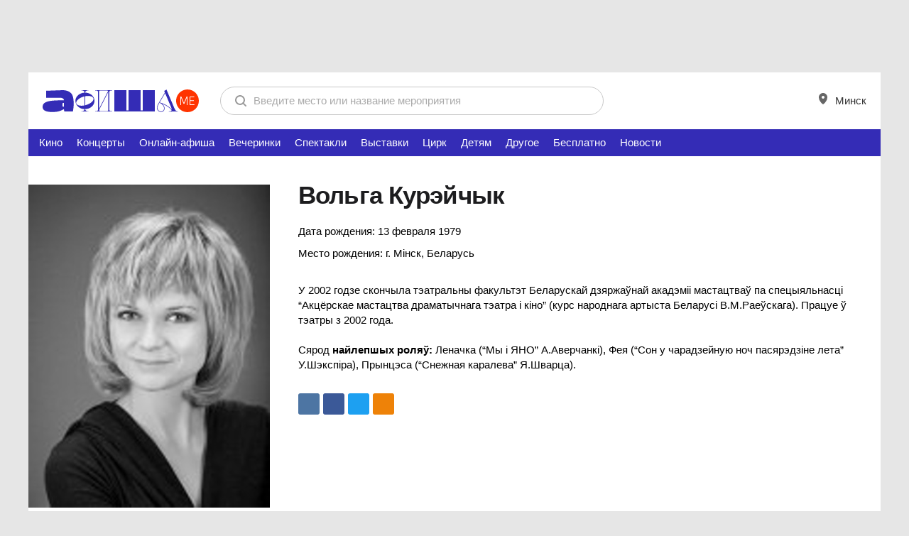

--- FILE ---
content_type: text/html; charset=utf-8
request_url: https://www.google.com/recaptcha/api2/aframe
body_size: 266
content:
<!DOCTYPE HTML><html><head><meta http-equiv="content-type" content="text/html; charset=UTF-8"></head><body><script nonce="sZq9f6xr3XgueyldGN1Jfg">/** Anti-fraud and anti-abuse applications only. See google.com/recaptcha */ try{var clients={'sodar':'https://pagead2.googlesyndication.com/pagead/sodar?'};window.addEventListener("message",function(a){try{if(a.source===window.parent){var b=JSON.parse(a.data);var c=clients[b['id']];if(c){var d=document.createElement('img');d.src=c+b['params']+'&rc='+(localStorage.getItem("rc::a")?sessionStorage.getItem("rc::b"):"");window.document.body.appendChild(d);sessionStorage.setItem("rc::e",parseInt(sessionStorage.getItem("rc::e")||0)+1);localStorage.setItem("rc::h",'1769147174119');}}}catch(b){}});window.parent.postMessage("_grecaptcha_ready", "*");}catch(b){}</script></body></html>